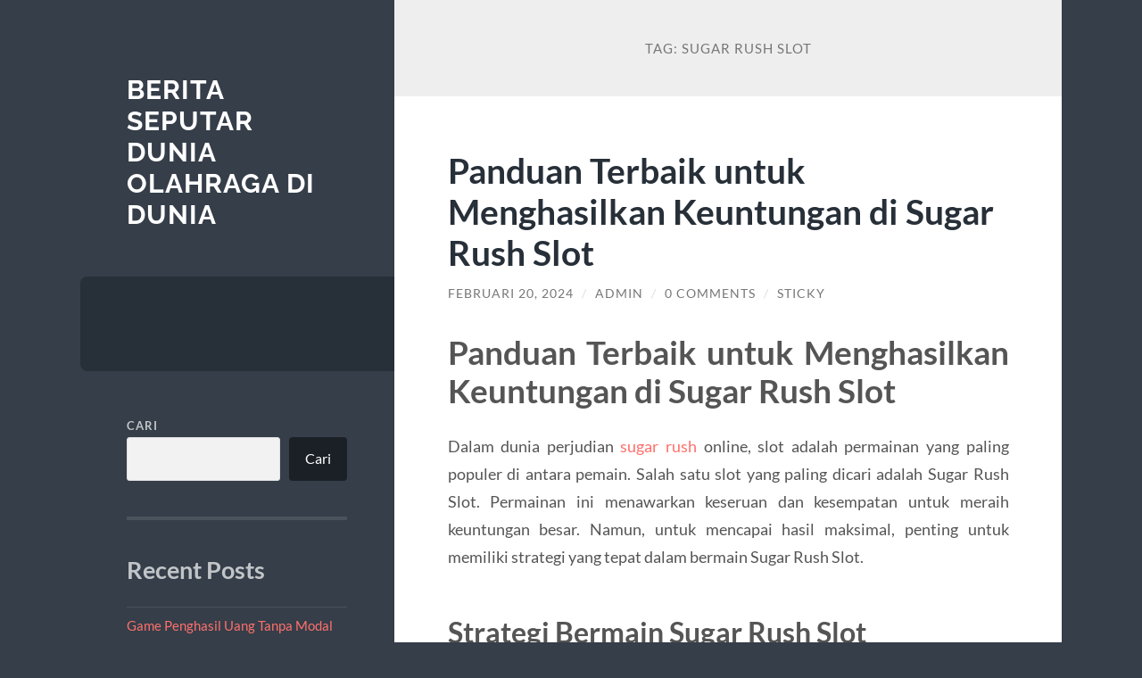

--- FILE ---
content_type: text/html; charset=UTF-8
request_url: https://www.1sportsinfo.com/tag/sugar-rush-slot/
body_size: 12146
content:
<!DOCTYPE html>

<html lang="id">

	<head>

		<meta charset="UTF-8">
		<meta name="viewport" content="width=device-width, initial-scale=1.0" >

		<link rel="profile" href="https://gmpg.org/xfn/11">

		<meta name='robots' content='index, follow, max-image-preview:large, max-snippet:-1, max-video-preview:-1' />

	<!-- This site is optimized with the Yoast SEO plugin v26.7 - https://yoast.com/wordpress/plugins/seo/ -->
	<title>sugar rush slot Archives - Berita Seputar Dunia Olahraga di Dunia</title>
	<link rel="canonical" href="https://www.1sportsinfo.com/tag/sugar-rush-slot/" />
	<meta property="og:locale" content="id_ID" />
	<meta property="og:type" content="article" />
	<meta property="og:title" content="sugar rush slot Archives - Berita Seputar Dunia Olahraga di Dunia" />
	<meta property="og:url" content="https://www.1sportsinfo.com/tag/sugar-rush-slot/" />
	<meta property="og:site_name" content="Berita Seputar Dunia Olahraga di Dunia" />
	<meta name="twitter:card" content="summary_large_image" />
	<script type="application/ld+json" class="yoast-schema-graph">{"@context":"https://schema.org","@graph":[{"@type":"CollectionPage","@id":"https://www.1sportsinfo.com/tag/sugar-rush-slot/","url":"https://www.1sportsinfo.com/tag/sugar-rush-slot/","name":"sugar rush slot Archives - Berita Seputar Dunia Olahraga di Dunia","isPartOf":{"@id":"https://www.1sportsinfo.com/#website"},"breadcrumb":{"@id":"https://www.1sportsinfo.com/tag/sugar-rush-slot/#breadcrumb"},"inLanguage":"id"},{"@type":"BreadcrumbList","@id":"https://www.1sportsinfo.com/tag/sugar-rush-slot/#breadcrumb","itemListElement":[{"@type":"ListItem","position":1,"name":"Home","item":"https://www.1sportsinfo.com/"},{"@type":"ListItem","position":2,"name":"sugar rush slot"}]},{"@type":"WebSite","@id":"https://www.1sportsinfo.com/#website","url":"https://www.1sportsinfo.com/","name":"Berita Seputar Dunia Olahraga di Dunia","description":"","potentialAction":[{"@type":"SearchAction","target":{"@type":"EntryPoint","urlTemplate":"https://www.1sportsinfo.com/?s={search_term_string}"},"query-input":{"@type":"PropertyValueSpecification","valueRequired":true,"valueName":"search_term_string"}}],"inLanguage":"id"}]}</script>
	<!-- / Yoast SEO plugin. -->


<link rel="alternate" type="application/rss+xml" title="Berita Seputar Dunia Olahraga di Dunia &raquo; Feed" href="https://www.1sportsinfo.com/feed/" />
<link rel="alternate" type="application/rss+xml" title="Berita Seputar Dunia Olahraga di Dunia &raquo; Umpan Komentar" href="https://www.1sportsinfo.com/comments/feed/" />
<link rel="alternate" type="application/rss+xml" title="Berita Seputar Dunia Olahraga di Dunia &raquo; sugar rush slot Umpan Tag" href="https://www.1sportsinfo.com/tag/sugar-rush-slot/feed/" />
<style id='wp-img-auto-sizes-contain-inline-css' type='text/css'>
img:is([sizes=auto i],[sizes^="auto," i]){contain-intrinsic-size:3000px 1500px}
/*# sourceURL=wp-img-auto-sizes-contain-inline-css */
</style>
<style id='wp-emoji-styles-inline-css' type='text/css'>

	img.wp-smiley, img.emoji {
		display: inline !important;
		border: none !important;
		box-shadow: none !important;
		height: 1em !important;
		width: 1em !important;
		margin: 0 0.07em !important;
		vertical-align: -0.1em !important;
		background: none !important;
		padding: 0 !important;
	}
/*# sourceURL=wp-emoji-styles-inline-css */
</style>
<style id='wp-block-library-inline-css' type='text/css'>
:root{--wp-block-synced-color:#7a00df;--wp-block-synced-color--rgb:122,0,223;--wp-bound-block-color:var(--wp-block-synced-color);--wp-editor-canvas-background:#ddd;--wp-admin-theme-color:#007cba;--wp-admin-theme-color--rgb:0,124,186;--wp-admin-theme-color-darker-10:#006ba1;--wp-admin-theme-color-darker-10--rgb:0,107,160.5;--wp-admin-theme-color-darker-20:#005a87;--wp-admin-theme-color-darker-20--rgb:0,90,135;--wp-admin-border-width-focus:2px}@media (min-resolution:192dpi){:root{--wp-admin-border-width-focus:1.5px}}.wp-element-button{cursor:pointer}:root .has-very-light-gray-background-color{background-color:#eee}:root .has-very-dark-gray-background-color{background-color:#313131}:root .has-very-light-gray-color{color:#eee}:root .has-very-dark-gray-color{color:#313131}:root .has-vivid-green-cyan-to-vivid-cyan-blue-gradient-background{background:linear-gradient(135deg,#00d084,#0693e3)}:root .has-purple-crush-gradient-background{background:linear-gradient(135deg,#34e2e4,#4721fb 50%,#ab1dfe)}:root .has-hazy-dawn-gradient-background{background:linear-gradient(135deg,#faaca8,#dad0ec)}:root .has-subdued-olive-gradient-background{background:linear-gradient(135deg,#fafae1,#67a671)}:root .has-atomic-cream-gradient-background{background:linear-gradient(135deg,#fdd79a,#004a59)}:root .has-nightshade-gradient-background{background:linear-gradient(135deg,#330968,#31cdcf)}:root .has-midnight-gradient-background{background:linear-gradient(135deg,#020381,#2874fc)}:root{--wp--preset--font-size--normal:16px;--wp--preset--font-size--huge:42px}.has-regular-font-size{font-size:1em}.has-larger-font-size{font-size:2.625em}.has-normal-font-size{font-size:var(--wp--preset--font-size--normal)}.has-huge-font-size{font-size:var(--wp--preset--font-size--huge)}.has-text-align-center{text-align:center}.has-text-align-left{text-align:left}.has-text-align-right{text-align:right}.has-fit-text{white-space:nowrap!important}#end-resizable-editor-section{display:none}.aligncenter{clear:both}.items-justified-left{justify-content:flex-start}.items-justified-center{justify-content:center}.items-justified-right{justify-content:flex-end}.items-justified-space-between{justify-content:space-between}.screen-reader-text{border:0;clip-path:inset(50%);height:1px;margin:-1px;overflow:hidden;padding:0;position:absolute;width:1px;word-wrap:normal!important}.screen-reader-text:focus{background-color:#ddd;clip-path:none;color:#444;display:block;font-size:1em;height:auto;left:5px;line-height:normal;padding:15px 23px 14px;text-decoration:none;top:5px;width:auto;z-index:100000}html :where(.has-border-color){border-style:solid}html :where([style*=border-top-color]){border-top-style:solid}html :where([style*=border-right-color]){border-right-style:solid}html :where([style*=border-bottom-color]){border-bottom-style:solid}html :where([style*=border-left-color]){border-left-style:solid}html :where([style*=border-width]){border-style:solid}html :where([style*=border-top-width]){border-top-style:solid}html :where([style*=border-right-width]){border-right-style:solid}html :where([style*=border-bottom-width]){border-bottom-style:solid}html :where([style*=border-left-width]){border-left-style:solid}html :where(img[class*=wp-image-]){height:auto;max-width:100%}:where(figure){margin:0 0 1em}html :where(.is-position-sticky){--wp-admin--admin-bar--position-offset:var(--wp-admin--admin-bar--height,0px)}@media screen and (max-width:600px){html :where(.is-position-sticky){--wp-admin--admin-bar--position-offset:0px}}

/*# sourceURL=wp-block-library-inline-css */
</style><style id='wp-block-archives-inline-css' type='text/css'>
.wp-block-archives{box-sizing:border-box}.wp-block-archives-dropdown label{display:block}
/*# sourceURL=https://www.1sportsinfo.com/wp-includes/blocks/archives/style.min.css */
</style>
<style id='wp-block-categories-inline-css' type='text/css'>
.wp-block-categories{box-sizing:border-box}.wp-block-categories.alignleft{margin-right:2em}.wp-block-categories.alignright{margin-left:2em}.wp-block-categories.wp-block-categories-dropdown.aligncenter{text-align:center}.wp-block-categories .wp-block-categories__label{display:block;width:100%}
/*# sourceURL=https://www.1sportsinfo.com/wp-includes/blocks/categories/style.min.css */
</style>
<style id='wp-block-heading-inline-css' type='text/css'>
h1:where(.wp-block-heading).has-background,h2:where(.wp-block-heading).has-background,h3:where(.wp-block-heading).has-background,h4:where(.wp-block-heading).has-background,h5:where(.wp-block-heading).has-background,h6:where(.wp-block-heading).has-background{padding:1.25em 2.375em}h1.has-text-align-left[style*=writing-mode]:where([style*=vertical-lr]),h1.has-text-align-right[style*=writing-mode]:where([style*=vertical-rl]),h2.has-text-align-left[style*=writing-mode]:where([style*=vertical-lr]),h2.has-text-align-right[style*=writing-mode]:where([style*=vertical-rl]),h3.has-text-align-left[style*=writing-mode]:where([style*=vertical-lr]),h3.has-text-align-right[style*=writing-mode]:where([style*=vertical-rl]),h4.has-text-align-left[style*=writing-mode]:where([style*=vertical-lr]),h4.has-text-align-right[style*=writing-mode]:where([style*=vertical-rl]),h5.has-text-align-left[style*=writing-mode]:where([style*=vertical-lr]),h5.has-text-align-right[style*=writing-mode]:where([style*=vertical-rl]),h6.has-text-align-left[style*=writing-mode]:where([style*=vertical-lr]),h6.has-text-align-right[style*=writing-mode]:where([style*=vertical-rl]){rotate:180deg}
/*# sourceURL=https://www.1sportsinfo.com/wp-includes/blocks/heading/style.min.css */
</style>
<style id='wp-block-latest-comments-inline-css' type='text/css'>
ol.wp-block-latest-comments{box-sizing:border-box;margin-left:0}:where(.wp-block-latest-comments:not([style*=line-height] .wp-block-latest-comments__comment)){line-height:1.1}:where(.wp-block-latest-comments:not([style*=line-height] .wp-block-latest-comments__comment-excerpt p)){line-height:1.8}.has-dates :where(.wp-block-latest-comments:not([style*=line-height])),.has-excerpts :where(.wp-block-latest-comments:not([style*=line-height])){line-height:1.5}.wp-block-latest-comments .wp-block-latest-comments{padding-left:0}.wp-block-latest-comments__comment{list-style:none;margin-bottom:1em}.has-avatars .wp-block-latest-comments__comment{list-style:none;min-height:2.25em}.has-avatars .wp-block-latest-comments__comment .wp-block-latest-comments__comment-excerpt,.has-avatars .wp-block-latest-comments__comment .wp-block-latest-comments__comment-meta{margin-left:3.25em}.wp-block-latest-comments__comment-excerpt p{font-size:.875em;margin:.36em 0 1.4em}.wp-block-latest-comments__comment-date{display:block;font-size:.75em}.wp-block-latest-comments .avatar,.wp-block-latest-comments__comment-avatar{border-radius:1.5em;display:block;float:left;height:2.5em;margin-right:.75em;width:2.5em}.wp-block-latest-comments[class*=-font-size] a,.wp-block-latest-comments[style*=font-size] a{font-size:inherit}
/*# sourceURL=https://www.1sportsinfo.com/wp-includes/blocks/latest-comments/style.min.css */
</style>
<style id='wp-block-latest-posts-inline-css' type='text/css'>
.wp-block-latest-posts{box-sizing:border-box}.wp-block-latest-posts.alignleft{margin-right:2em}.wp-block-latest-posts.alignright{margin-left:2em}.wp-block-latest-posts.wp-block-latest-posts__list{list-style:none}.wp-block-latest-posts.wp-block-latest-posts__list li{clear:both;overflow-wrap:break-word}.wp-block-latest-posts.is-grid{display:flex;flex-wrap:wrap}.wp-block-latest-posts.is-grid li{margin:0 1.25em 1.25em 0;width:100%}@media (min-width:600px){.wp-block-latest-posts.columns-2 li{width:calc(50% - .625em)}.wp-block-latest-posts.columns-2 li:nth-child(2n){margin-right:0}.wp-block-latest-posts.columns-3 li{width:calc(33.33333% - .83333em)}.wp-block-latest-posts.columns-3 li:nth-child(3n){margin-right:0}.wp-block-latest-posts.columns-4 li{width:calc(25% - .9375em)}.wp-block-latest-posts.columns-4 li:nth-child(4n){margin-right:0}.wp-block-latest-posts.columns-5 li{width:calc(20% - 1em)}.wp-block-latest-posts.columns-5 li:nth-child(5n){margin-right:0}.wp-block-latest-posts.columns-6 li{width:calc(16.66667% - 1.04167em)}.wp-block-latest-posts.columns-6 li:nth-child(6n){margin-right:0}}:root :where(.wp-block-latest-posts.is-grid){padding:0}:root :where(.wp-block-latest-posts.wp-block-latest-posts__list){padding-left:0}.wp-block-latest-posts__post-author,.wp-block-latest-posts__post-date{display:block;font-size:.8125em}.wp-block-latest-posts__post-excerpt,.wp-block-latest-posts__post-full-content{margin-bottom:1em;margin-top:.5em}.wp-block-latest-posts__featured-image a{display:inline-block}.wp-block-latest-posts__featured-image img{height:auto;max-width:100%;width:auto}.wp-block-latest-posts__featured-image.alignleft{float:left;margin-right:1em}.wp-block-latest-posts__featured-image.alignright{float:right;margin-left:1em}.wp-block-latest-posts__featured-image.aligncenter{margin-bottom:1em;text-align:center}
/*# sourceURL=https://www.1sportsinfo.com/wp-includes/blocks/latest-posts/style.min.css */
</style>
<style id='wp-block-search-inline-css' type='text/css'>
.wp-block-search__button{margin-left:10px;word-break:normal}.wp-block-search__button.has-icon{line-height:0}.wp-block-search__button svg{height:1.25em;min-height:24px;min-width:24px;width:1.25em;fill:currentColor;vertical-align:text-bottom}:where(.wp-block-search__button){border:1px solid #ccc;padding:6px 10px}.wp-block-search__inside-wrapper{display:flex;flex:auto;flex-wrap:nowrap;max-width:100%}.wp-block-search__label{width:100%}.wp-block-search.wp-block-search__button-only .wp-block-search__button{box-sizing:border-box;display:flex;flex-shrink:0;justify-content:center;margin-left:0;max-width:100%}.wp-block-search.wp-block-search__button-only .wp-block-search__inside-wrapper{min-width:0!important;transition-property:width}.wp-block-search.wp-block-search__button-only .wp-block-search__input{flex-basis:100%;transition-duration:.3s}.wp-block-search.wp-block-search__button-only.wp-block-search__searchfield-hidden,.wp-block-search.wp-block-search__button-only.wp-block-search__searchfield-hidden .wp-block-search__inside-wrapper{overflow:hidden}.wp-block-search.wp-block-search__button-only.wp-block-search__searchfield-hidden .wp-block-search__input{border-left-width:0!important;border-right-width:0!important;flex-basis:0;flex-grow:0;margin:0;min-width:0!important;padding-left:0!important;padding-right:0!important;width:0!important}:where(.wp-block-search__input){appearance:none;border:1px solid #949494;flex-grow:1;font-family:inherit;font-size:inherit;font-style:inherit;font-weight:inherit;letter-spacing:inherit;line-height:inherit;margin-left:0;margin-right:0;min-width:3rem;padding:8px;text-decoration:unset!important;text-transform:inherit}:where(.wp-block-search__button-inside .wp-block-search__inside-wrapper){background-color:#fff;border:1px solid #949494;box-sizing:border-box;padding:4px}:where(.wp-block-search__button-inside .wp-block-search__inside-wrapper) .wp-block-search__input{border:none;border-radius:0;padding:0 4px}:where(.wp-block-search__button-inside .wp-block-search__inside-wrapper) .wp-block-search__input:focus{outline:none}:where(.wp-block-search__button-inside .wp-block-search__inside-wrapper) :where(.wp-block-search__button){padding:4px 8px}.wp-block-search.aligncenter .wp-block-search__inside-wrapper{margin:auto}.wp-block[data-align=right] .wp-block-search.wp-block-search__button-only .wp-block-search__inside-wrapper{float:right}
/*# sourceURL=https://www.1sportsinfo.com/wp-includes/blocks/search/style.min.css */
</style>
<style id='wp-block-group-inline-css' type='text/css'>
.wp-block-group{box-sizing:border-box}:where(.wp-block-group.wp-block-group-is-layout-constrained){position:relative}
/*# sourceURL=https://www.1sportsinfo.com/wp-includes/blocks/group/style.min.css */
</style>
<style id='global-styles-inline-css' type='text/css'>
:root{--wp--preset--aspect-ratio--square: 1;--wp--preset--aspect-ratio--4-3: 4/3;--wp--preset--aspect-ratio--3-4: 3/4;--wp--preset--aspect-ratio--3-2: 3/2;--wp--preset--aspect-ratio--2-3: 2/3;--wp--preset--aspect-ratio--16-9: 16/9;--wp--preset--aspect-ratio--9-16: 9/16;--wp--preset--color--black: #272F38;--wp--preset--color--cyan-bluish-gray: #abb8c3;--wp--preset--color--white: #fff;--wp--preset--color--pale-pink: #f78da7;--wp--preset--color--vivid-red: #cf2e2e;--wp--preset--color--luminous-vivid-orange: #ff6900;--wp--preset--color--luminous-vivid-amber: #fcb900;--wp--preset--color--light-green-cyan: #7bdcb5;--wp--preset--color--vivid-green-cyan: #00d084;--wp--preset--color--pale-cyan-blue: #8ed1fc;--wp--preset--color--vivid-cyan-blue: #0693e3;--wp--preset--color--vivid-purple: #9b51e0;--wp--preset--color--accent: #FF706C;--wp--preset--color--dark-gray: #444;--wp--preset--color--medium-gray: #666;--wp--preset--color--light-gray: #888;--wp--preset--gradient--vivid-cyan-blue-to-vivid-purple: linear-gradient(135deg,rgb(6,147,227) 0%,rgb(155,81,224) 100%);--wp--preset--gradient--light-green-cyan-to-vivid-green-cyan: linear-gradient(135deg,rgb(122,220,180) 0%,rgb(0,208,130) 100%);--wp--preset--gradient--luminous-vivid-amber-to-luminous-vivid-orange: linear-gradient(135deg,rgb(252,185,0) 0%,rgb(255,105,0) 100%);--wp--preset--gradient--luminous-vivid-orange-to-vivid-red: linear-gradient(135deg,rgb(255,105,0) 0%,rgb(207,46,46) 100%);--wp--preset--gradient--very-light-gray-to-cyan-bluish-gray: linear-gradient(135deg,rgb(238,238,238) 0%,rgb(169,184,195) 100%);--wp--preset--gradient--cool-to-warm-spectrum: linear-gradient(135deg,rgb(74,234,220) 0%,rgb(151,120,209) 20%,rgb(207,42,186) 40%,rgb(238,44,130) 60%,rgb(251,105,98) 80%,rgb(254,248,76) 100%);--wp--preset--gradient--blush-light-purple: linear-gradient(135deg,rgb(255,206,236) 0%,rgb(152,150,240) 100%);--wp--preset--gradient--blush-bordeaux: linear-gradient(135deg,rgb(254,205,165) 0%,rgb(254,45,45) 50%,rgb(107,0,62) 100%);--wp--preset--gradient--luminous-dusk: linear-gradient(135deg,rgb(255,203,112) 0%,rgb(199,81,192) 50%,rgb(65,88,208) 100%);--wp--preset--gradient--pale-ocean: linear-gradient(135deg,rgb(255,245,203) 0%,rgb(182,227,212) 50%,rgb(51,167,181) 100%);--wp--preset--gradient--electric-grass: linear-gradient(135deg,rgb(202,248,128) 0%,rgb(113,206,126) 100%);--wp--preset--gradient--midnight: linear-gradient(135deg,rgb(2,3,129) 0%,rgb(40,116,252) 100%);--wp--preset--font-size--small: 16px;--wp--preset--font-size--medium: 20px;--wp--preset--font-size--large: 24px;--wp--preset--font-size--x-large: 42px;--wp--preset--font-size--regular: 18px;--wp--preset--font-size--larger: 32px;--wp--preset--spacing--20: 0.44rem;--wp--preset--spacing--30: 0.67rem;--wp--preset--spacing--40: 1rem;--wp--preset--spacing--50: 1.5rem;--wp--preset--spacing--60: 2.25rem;--wp--preset--spacing--70: 3.38rem;--wp--preset--spacing--80: 5.06rem;--wp--preset--shadow--natural: 6px 6px 9px rgba(0, 0, 0, 0.2);--wp--preset--shadow--deep: 12px 12px 50px rgba(0, 0, 0, 0.4);--wp--preset--shadow--sharp: 6px 6px 0px rgba(0, 0, 0, 0.2);--wp--preset--shadow--outlined: 6px 6px 0px -3px rgb(255, 255, 255), 6px 6px rgb(0, 0, 0);--wp--preset--shadow--crisp: 6px 6px 0px rgb(0, 0, 0);}:where(.is-layout-flex){gap: 0.5em;}:where(.is-layout-grid){gap: 0.5em;}body .is-layout-flex{display: flex;}.is-layout-flex{flex-wrap: wrap;align-items: center;}.is-layout-flex > :is(*, div){margin: 0;}body .is-layout-grid{display: grid;}.is-layout-grid > :is(*, div){margin: 0;}:where(.wp-block-columns.is-layout-flex){gap: 2em;}:where(.wp-block-columns.is-layout-grid){gap: 2em;}:where(.wp-block-post-template.is-layout-flex){gap: 1.25em;}:where(.wp-block-post-template.is-layout-grid){gap: 1.25em;}.has-black-color{color: var(--wp--preset--color--black) !important;}.has-cyan-bluish-gray-color{color: var(--wp--preset--color--cyan-bluish-gray) !important;}.has-white-color{color: var(--wp--preset--color--white) !important;}.has-pale-pink-color{color: var(--wp--preset--color--pale-pink) !important;}.has-vivid-red-color{color: var(--wp--preset--color--vivid-red) !important;}.has-luminous-vivid-orange-color{color: var(--wp--preset--color--luminous-vivid-orange) !important;}.has-luminous-vivid-amber-color{color: var(--wp--preset--color--luminous-vivid-amber) !important;}.has-light-green-cyan-color{color: var(--wp--preset--color--light-green-cyan) !important;}.has-vivid-green-cyan-color{color: var(--wp--preset--color--vivid-green-cyan) !important;}.has-pale-cyan-blue-color{color: var(--wp--preset--color--pale-cyan-blue) !important;}.has-vivid-cyan-blue-color{color: var(--wp--preset--color--vivid-cyan-blue) !important;}.has-vivid-purple-color{color: var(--wp--preset--color--vivid-purple) !important;}.has-black-background-color{background-color: var(--wp--preset--color--black) !important;}.has-cyan-bluish-gray-background-color{background-color: var(--wp--preset--color--cyan-bluish-gray) !important;}.has-white-background-color{background-color: var(--wp--preset--color--white) !important;}.has-pale-pink-background-color{background-color: var(--wp--preset--color--pale-pink) !important;}.has-vivid-red-background-color{background-color: var(--wp--preset--color--vivid-red) !important;}.has-luminous-vivid-orange-background-color{background-color: var(--wp--preset--color--luminous-vivid-orange) !important;}.has-luminous-vivid-amber-background-color{background-color: var(--wp--preset--color--luminous-vivid-amber) !important;}.has-light-green-cyan-background-color{background-color: var(--wp--preset--color--light-green-cyan) !important;}.has-vivid-green-cyan-background-color{background-color: var(--wp--preset--color--vivid-green-cyan) !important;}.has-pale-cyan-blue-background-color{background-color: var(--wp--preset--color--pale-cyan-blue) !important;}.has-vivid-cyan-blue-background-color{background-color: var(--wp--preset--color--vivid-cyan-blue) !important;}.has-vivid-purple-background-color{background-color: var(--wp--preset--color--vivid-purple) !important;}.has-black-border-color{border-color: var(--wp--preset--color--black) !important;}.has-cyan-bluish-gray-border-color{border-color: var(--wp--preset--color--cyan-bluish-gray) !important;}.has-white-border-color{border-color: var(--wp--preset--color--white) !important;}.has-pale-pink-border-color{border-color: var(--wp--preset--color--pale-pink) !important;}.has-vivid-red-border-color{border-color: var(--wp--preset--color--vivid-red) !important;}.has-luminous-vivid-orange-border-color{border-color: var(--wp--preset--color--luminous-vivid-orange) !important;}.has-luminous-vivid-amber-border-color{border-color: var(--wp--preset--color--luminous-vivid-amber) !important;}.has-light-green-cyan-border-color{border-color: var(--wp--preset--color--light-green-cyan) !important;}.has-vivid-green-cyan-border-color{border-color: var(--wp--preset--color--vivid-green-cyan) !important;}.has-pale-cyan-blue-border-color{border-color: var(--wp--preset--color--pale-cyan-blue) !important;}.has-vivid-cyan-blue-border-color{border-color: var(--wp--preset--color--vivid-cyan-blue) !important;}.has-vivid-purple-border-color{border-color: var(--wp--preset--color--vivid-purple) !important;}.has-vivid-cyan-blue-to-vivid-purple-gradient-background{background: var(--wp--preset--gradient--vivid-cyan-blue-to-vivid-purple) !important;}.has-light-green-cyan-to-vivid-green-cyan-gradient-background{background: var(--wp--preset--gradient--light-green-cyan-to-vivid-green-cyan) !important;}.has-luminous-vivid-amber-to-luminous-vivid-orange-gradient-background{background: var(--wp--preset--gradient--luminous-vivid-amber-to-luminous-vivid-orange) !important;}.has-luminous-vivid-orange-to-vivid-red-gradient-background{background: var(--wp--preset--gradient--luminous-vivid-orange-to-vivid-red) !important;}.has-very-light-gray-to-cyan-bluish-gray-gradient-background{background: var(--wp--preset--gradient--very-light-gray-to-cyan-bluish-gray) !important;}.has-cool-to-warm-spectrum-gradient-background{background: var(--wp--preset--gradient--cool-to-warm-spectrum) !important;}.has-blush-light-purple-gradient-background{background: var(--wp--preset--gradient--blush-light-purple) !important;}.has-blush-bordeaux-gradient-background{background: var(--wp--preset--gradient--blush-bordeaux) !important;}.has-luminous-dusk-gradient-background{background: var(--wp--preset--gradient--luminous-dusk) !important;}.has-pale-ocean-gradient-background{background: var(--wp--preset--gradient--pale-ocean) !important;}.has-electric-grass-gradient-background{background: var(--wp--preset--gradient--electric-grass) !important;}.has-midnight-gradient-background{background: var(--wp--preset--gradient--midnight) !important;}.has-small-font-size{font-size: var(--wp--preset--font-size--small) !important;}.has-medium-font-size{font-size: var(--wp--preset--font-size--medium) !important;}.has-large-font-size{font-size: var(--wp--preset--font-size--large) !important;}.has-x-large-font-size{font-size: var(--wp--preset--font-size--x-large) !important;}
/*# sourceURL=global-styles-inline-css */
</style>

<style id='classic-theme-styles-inline-css' type='text/css'>
/*! This file is auto-generated */
.wp-block-button__link{color:#fff;background-color:#32373c;border-radius:9999px;box-shadow:none;text-decoration:none;padding:calc(.667em + 2px) calc(1.333em + 2px);font-size:1.125em}.wp-block-file__button{background:#32373c;color:#fff;text-decoration:none}
/*# sourceURL=/wp-includes/css/classic-themes.min.css */
</style>
<link rel='stylesheet' id='wilson_fonts-css' href='https://www.1sportsinfo.com/wp-content/themes/wilson/assets/css/fonts.css?ver=6.9' type='text/css' media='all' />
<link rel='stylesheet' id='wilson_style-css' href='https://www.1sportsinfo.com/wp-content/themes/wilson/style.css?ver=2.1.3' type='text/css' media='all' />
<script type="text/javascript" src="https://www.1sportsinfo.com/wp-includes/js/jquery/jquery.min.js?ver=3.7.1" id="jquery-core-js"></script>
<script type="text/javascript" src="https://www.1sportsinfo.com/wp-includes/js/jquery/jquery-migrate.min.js?ver=3.4.1" id="jquery-migrate-js"></script>
<script type="text/javascript" src="https://www.1sportsinfo.com/wp-content/themes/wilson/assets/js/global.js?ver=2.1.3" id="wilson_global-js"></script>
<link rel="https://api.w.org/" href="https://www.1sportsinfo.com/wp-json/" /><link rel="alternate" title="JSON" type="application/json" href="https://www.1sportsinfo.com/wp-json/wp/v2/tags/408" /><link rel="EditURI" type="application/rsd+xml" title="RSD" href="https://www.1sportsinfo.com/xmlrpc.php?rsd" />
<meta name="generator" content="WordPress 6.9" />
<!-- There is no amphtml version available for this URL. --><link rel="icon" href="https://www.1sportsinfo.com/wp-content/uploads/2022/07/cropped-sports-32x32.jpg" sizes="32x32" />
<link rel="icon" href="https://www.1sportsinfo.com/wp-content/uploads/2022/07/cropped-sports-192x192.jpg" sizes="192x192" />
<link rel="apple-touch-icon" href="https://www.1sportsinfo.com/wp-content/uploads/2022/07/cropped-sports-180x180.jpg" />
<meta name="msapplication-TileImage" content="https://www.1sportsinfo.com/wp-content/uploads/2022/07/cropped-sports-270x270.jpg" />

	</head>
	
	<body class="archive tag tag-sugar-rush-slot tag-408 wp-theme-wilson">

		
		<a class="skip-link button" href="#site-content">Skip to the content</a>
	
		<div class="wrapper">
	
			<header class="sidebar" id="site-header">
							
				<div class="blog-header">

									
						<div class="blog-info">
						
															<div class="blog-title">
									<a href="https://www.1sportsinfo.com" rel="home">Berita Seputar Dunia Olahraga di Dunia</a>
								</div>
														
													
						</div><!-- .blog-info -->
						
					
				</div><!-- .blog-header -->
				
				<div class="nav-toggle toggle">
				
					<p>
						<span class="show">Show menu</span>
						<span class="hide">Hide menu</span>
					</p>
				
					<div class="bars">
							
						<div class="bar"></div>
						<div class="bar"></div>
						<div class="bar"></div>
						
						<div class="clear"></div>
						
					</div><!-- .bars -->
				
				</div><!-- .nav-toggle -->
				
				<div class="blog-menu">
			
					<ul class="navigation">
					
																		
					</ul><!-- .navigation -->
				</div><!-- .blog-menu -->
				
				<div class="mobile-menu">
						 
					<ul class="navigation">
					
												
					</ul>
					 
				</div><!-- .mobile-menu -->
				
				
					<div class="widgets" role="complementary">
					
						<div id="block-2" class="widget widget_block widget_search"><div class="widget-content"><form role="search" method="get" action="https://www.1sportsinfo.com/" class="wp-block-search__button-outside wp-block-search__text-button wp-block-search"    ><label class="wp-block-search__label" for="wp-block-search__input-1" >Cari</label><div class="wp-block-search__inside-wrapper" ><input class="wp-block-search__input" id="wp-block-search__input-1" placeholder="" value="" type="search" name="s" required /><button aria-label="Cari" class="wp-block-search__button wp-element-button" type="submit" >Cari</button></div></form></div></div><div id="block-3" class="widget widget_block"><div class="widget-content">
<div class="wp-block-group"><div class="wp-block-group__inner-container is-layout-flow wp-block-group-is-layout-flow">
<h2 class="wp-block-heading">Recent Posts</h2>


<ul class="wp-block-latest-posts__list wp-block-latest-posts"><li><a class="wp-block-latest-posts__post-title" href="https://www.1sportsinfo.com/game-penghasil-uang-tanpa-modal/">Game Penghasil Uang Tanpa Modal</a></li>
<li><a class="wp-block-latest-posts__post-title" href="https://www.1sportsinfo.com/airbet88-platform-hiburan-digital-yang-semakin-stabil-dan-berorientasi-pada-pengguna/">Airbet88: Platform Hiburan Digital yang Semakin Stabil dan Berorientasi pada Pengguna</a></li>
<li><a class="wp-block-latest-posts__post-title" href="https://www.1sportsinfo.com/hotel-plazuela-san-ignacio-kenyamanan-modern-dengan-pelayanan-ramah-dan-suasana-tenang/">Hotel Plazuela San Ignacio: Kenyamanan Modern dengan Pelayanan Ramah dan Suasana Tenang</a></li>
<li><a class="wp-block-latest-posts__post-title" href="https://www.1sportsinfo.com/cw-medical-supply-perlengkapan-medis-yang-membantu-pasien-menjalani-pemulihan-fisik-secara-aman-di-rumah/">CW Medical Supply: Perlengkapan Medis yang Membantu Pasien Menjalani Pemulihan Fisik Secara Aman di Rumah</a></li>
<li><a class="wp-block-latest-posts__post-title" href="https://www.1sportsinfo.com/memperkuat-strategi-bermain-melalui-pemahaman-slot-gacor-yang-lebih-terstruktur/">Memperkuat Strategi Bermain Melalui Pemahaman Slot Gacor yang Lebih Terstruktur</a></li>
</ul></div></div>
</div></div><div id="block-4" class="widget widget_block"><div class="widget-content">
<div class="wp-block-group"><div class="wp-block-group__inner-container is-layout-flow wp-block-group-is-layout-flow">
<h2 class="wp-block-heading">Recent Comments</h2>


<ol class="wp-block-latest-comments"><li class="wp-block-latest-comments__comment"><article><footer class="wp-block-latest-comments__comment-meta"><a class="wp-block-latest-comments__comment-author" href="https://wordpress.org/">A WordPress Commenter</a> mengenai <a class="wp-block-latest-comments__comment-link" href="https://www.1sportsinfo.com/rangkaian-pertandingan-final-malaysia-open-2022/#comment-1">Rangkaian Pertandingan Final Malaysia Open 2022</a></footer></article></li></ol></div></div>
</div></div><div id="block-5" class="widget widget_block"><div class="widget-content">
<div class="wp-block-group"><div class="wp-block-group__inner-container is-layout-flow wp-block-group-is-layout-flow">
<h2 class="wp-block-heading">Archives</h2>


<ul class="wp-block-archives-list wp-block-archives">	<li><a href='https://www.1sportsinfo.com/2026/01/'>Januari 2026</a></li>
	<li><a href='https://www.1sportsinfo.com/2025/12/'>Desember 2025</a></li>
	<li><a href='https://www.1sportsinfo.com/2025/11/'>November 2025</a></li>
	<li><a href='https://www.1sportsinfo.com/2025/10/'>Oktober 2025</a></li>
	<li><a href='https://www.1sportsinfo.com/2025/04/'>April 2025</a></li>
	<li><a href='https://www.1sportsinfo.com/2025/03/'>Maret 2025</a></li>
	<li><a href='https://www.1sportsinfo.com/2025/02/'>Februari 2025</a></li>
	<li><a href='https://www.1sportsinfo.com/2024/10/'>Oktober 2024</a></li>
	<li><a href='https://www.1sportsinfo.com/2024/09/'>September 2024</a></li>
	<li><a href='https://www.1sportsinfo.com/2024/08/'>Agustus 2024</a></li>
	<li><a href='https://www.1sportsinfo.com/2024/07/'>Juli 2024</a></li>
	<li><a href='https://www.1sportsinfo.com/2024/06/'>Juni 2024</a></li>
	<li><a href='https://www.1sportsinfo.com/2024/05/'>Mei 2024</a></li>
	<li><a href='https://www.1sportsinfo.com/2024/04/'>April 2024</a></li>
	<li><a href='https://www.1sportsinfo.com/2024/03/'>Maret 2024</a></li>
	<li><a href='https://www.1sportsinfo.com/2024/02/'>Februari 2024</a></li>
	<li><a href='https://www.1sportsinfo.com/2024/01/'>Januari 2024</a></li>
	<li><a href='https://www.1sportsinfo.com/2023/12/'>Desember 2023</a></li>
	<li><a href='https://www.1sportsinfo.com/2023/11/'>November 2023</a></li>
	<li><a href='https://www.1sportsinfo.com/2023/10/'>Oktober 2023</a></li>
	<li><a href='https://www.1sportsinfo.com/2023/09/'>September 2023</a></li>
	<li><a href='https://www.1sportsinfo.com/2023/08/'>Agustus 2023</a></li>
	<li><a href='https://www.1sportsinfo.com/2023/07/'>Juli 2023</a></li>
	<li><a href='https://www.1sportsinfo.com/2023/06/'>Juni 2023</a></li>
	<li><a href='https://www.1sportsinfo.com/2023/05/'>Mei 2023</a></li>
	<li><a href='https://www.1sportsinfo.com/2023/04/'>April 2023</a></li>
	<li><a href='https://www.1sportsinfo.com/2023/03/'>Maret 2023</a></li>
	<li><a href='https://www.1sportsinfo.com/2023/02/'>Februari 2023</a></li>
	<li><a href='https://www.1sportsinfo.com/2023/01/'>Januari 2023</a></li>
	<li><a href='https://www.1sportsinfo.com/2022/12/'>Desember 2022</a></li>
	<li><a href='https://www.1sportsinfo.com/2022/11/'>November 2022</a></li>
	<li><a href='https://www.1sportsinfo.com/2022/10/'>Oktober 2022</a></li>
	<li><a href='https://www.1sportsinfo.com/2022/07/'>Juli 2022</a></li>
	<li><a href='https://www.1sportsinfo.com/2021/11/'>November 2021</a></li>
</ul></div></div>
</div></div><div id="block-6" class="widget widget_block"><div class="widget-content">
<div class="wp-block-group"><div class="wp-block-group__inner-container is-layout-flow wp-block-group-is-layout-flow">
<h2 class="wp-block-heading">Categories</h2>


<ul class="wp-block-categories-list wp-block-categories">	<li class="cat-item cat-item-767"><a href="https://www.1sportsinfo.com/category/airbet88/">airbet88</a>
</li>
	<li class="cat-item cat-item-737"><a href="https://www.1sportsinfo.com/category/city-center-at-oyster-point/">City Center at Oyster Point</a>
</li>
	<li class="cat-item cat-item-610"><a href="https://www.1sportsinfo.com/category/gates-of-olympus/">Gates Of Olympus</a>
</li>
	<li class="cat-item cat-item-743"><a href="https://www.1sportsinfo.com/category/hospital/">hospital</a>
</li>
	<li class="cat-item cat-item-750"><a href="https://www.1sportsinfo.com/category/hotel/">hotel</a>
</li>
	<li class="cat-item cat-item-666"><a href="https://www.1sportsinfo.com/category/mahjong-ways/">mahjong ways</a>
</li>
	<li class="cat-item cat-item-243"><a href="https://www.1sportsinfo.com/category/sbobet/">sbobet</a>
</li>
	<li class="cat-item cat-item-272"><a href="https://www.1sportsinfo.com/category/slot/">slot</a>
</li>
	<li class="cat-item cat-item-639"><a href="https://www.1sportsinfo.com/category/slot-bet-100/">slot bet 100</a>
</li>
	<li class="cat-item cat-item-638"><a href="https://www.1sportsinfo.com/category/slot-gacor/">slot gacor</a>
</li>
	<li class="cat-item cat-item-688"><a href="https://www.1sportsinfo.com/category/slot777/">slot777</a>
</li>
	<li class="cat-item cat-item-648"><a href="https://www.1sportsinfo.com/category/starlight-princess/">starlight princess</a>
</li>
	<li class="cat-item cat-item-1"><a href="https://www.1sportsinfo.com/category/uncategorized/">Uncategorized</a>
</li>
</ul></div></div>
</div></div><div id="block-7" class="widget widget_block"><div class="widget-content"><p><br /><a href="https://secure.livechatinc.com/customer/action/open_chat?license_id=10715182">LIVE CHAT AIRBET88</a></p></div></div>						
					</div><!-- .widgets -->
					
													
			</header><!-- .sidebar -->

			<main class="content" id="site-content">	
		<header class="archive-header">
		
							<h1 class="archive-title">Tag: <span>sugar rush slot</span></h1>
			
						
		</header><!-- .archive-header -->
					
	
	<div class="posts">
			
				
			<article id="post-1139" class="post-1139 post type-post status-publish format-standard hentry category-uncategorized tag-slot-demo-sugar-rush tag-slot-sugar-rush tag-sugar-rush tag-sugar-rush-demo tag-sugar-rush-slot">
		
				
<div class="post-inner">

	
		<header class="post-header">
			
			<h2 class="post-title">
				<a href="https://www.1sportsinfo.com/panduan-terbaik-untuk-menghasilkan-keuntungan-di-sugar-rush-slot/" rel="bookmark">Panduan Terbaik untuk Menghasilkan Keuntungan di Sugar Rush Slot</a>
			</h2>
			
					
		<div class="post-meta">
		
			<span class="post-date"><a href="https://www.1sportsinfo.com/panduan-terbaik-untuk-menghasilkan-keuntungan-di-sugar-rush-slot/">Februari 20, 2024</a></span>
			
			<span class="date-sep"> / </span>
				
			<span class="post-author"><a href="https://www.1sportsinfo.com/author/1sport777/" title="Pos-pos oleh admin" rel="author">admin</a></span>
			
						
				<span class="date-sep"> / </span>
				
				<a href="https://www.1sportsinfo.com/panduan-terbaik-untuk-menghasilkan-keuntungan-di-sugar-rush-slot/?noamp=mobile#respond"><span class="comment">0 Comments</span></a>			
						
			 
			
				<span class="date-sep"> / </span>
			
				Sticky			
						
												
		</div><!-- .post-meta -->

					
		</header><!-- .post-header -->

	
		
		<div class="post-content">
		
			<h1 style="text-align: justify;">Panduan Terbaik untuk Menghasilkan Keuntungan di Sugar Rush Slot</h1>
<p style="text-align: justify;">Dalam dunia perjudian <a href="https://www.mexicanrestaurantofallon.com/">sugar rush</a> online, slot adalah permainan yang paling populer di antara pemain. Salah satu slot yang paling dicari adalah Sugar Rush Slot. Permainan ini menawarkan keseruan dan kesempatan untuk meraih keuntungan besar. Namun, untuk mencapai hasil maksimal, penting untuk memiliki strategi yang tepat dalam bermain Sugar Rush Slot.</p>
<h2 style="text-align: justify;">Strategi Bermain Sugar Rush Slot</h2>
<p style="text-align: justify;"><strong>1. Pilih Mesin Sugar Rush Slot yang Tepat</strong><br />
Sebelum memulai permainan, penting untuk memilih mesin Sugar Rush Slot yang tepat. Pastikan untuk memilih mesin yang memiliki pembayaran tinggi dan volatilitas yang sesuai dengan gaya bermain Anda.</p>
<p style="text-align: justify;"><strong>2. Manfaatkan Slot Demo Sugar Rush</strong><br />
Sebelum bermain dengan uang sungguhan, disarankan untuk mencoba slot demo Sugar Rush terlebih dahulu. Hal ini dapat membantu Anda memahami aturan permainan dan mencari tahu strategi yang paling efektif untuk meraih kemenangan.</p>
<p style="text-align: justify;"><strong>3. Tetapkan Batas Taruhan</strong><br />
Penting untuk menetapkan batas taruhan sebelum mulai bermain. Jangan tergoda untuk terus menggandakan taruhan Anda jika sedang mengalami keberuntungan atau kekalahan. Tetap tenang dan disiplin dalam mengatur keuangan Anda.</p>
<p style="text-align: justify;"><strong>4. Gunakan Fitur Autoplay dengan Bijak</strong><br />
Fitur autoplay dapat membantu Anda memutar gulungan secara otomatis tanpa harus menekan tombol spin secara manual. Namun, pastikan untuk mengatur batasan jumlah putaran agar tidak menguras saldo Anda secara cepat.</p>
<p style="text-align: justify;"><strong>5. Manfaatkan Bonus dan Promosi</strong><br />
Beberapa kasino online menawarkan bonus dan promosi yang menarik untuk pemain slot. Manfaatkan kesempatan ini untuk meningkatkan peluang Anda meraih keuntungan maksimal dalam bermain Sugar Rush Slot.</p>
<p style="text-align: justify;"><strong>6. Tetap Fokus dan Sabar</strong><br />
Ketika bermain Sugar Rush Slot, pastikan untuk tetap fokus dan sabar. Jangan terburu-buru dalam mengambil keputusan dan jangan terpengaruh oleh emosi. Tetaplah tenang dan rasional dalam bermain.</p>
<h2 style="text-align: justify;">Kesimpulan</h2>
<p style="text-align: justify;">Bermain <a href="https://www.osakahibachisushibar.com/">Mahjong wins</a> Slot bisa menjadi pengalaman yang mendebarkan dan menguntungkan jika Anda memiliki strategi yang tepat. Dengan mengikuti tips di atas dan tetap disiplin, Anda dapat meningkatkan peluang Anda meraih keuntungan maksimal dalam bermain slot ini. Selamat bermain dan semoga sukses!</p>

		</div><!-- .post-content -->

	
</div><!-- .post-inner -->									
			</article><!-- .post -->
											
				
			<article id="post-1087" class="post-1087 post type-post status-publish format-standard hentry category-uncategorized tag-slot-demo-sugar-rush tag-slot-sugar-rush tag-sugar-rush tag-sugar-rush-demo tag-sugar-rush-slot">
		
				
<div class="post-inner">

	
		<header class="post-header">
			
			<h2 class="post-title">
				<a href="https://www.1sportsinfo.com/mengupas-tuntas-kehebatan-slot-sugar-rush-untuk-pemain-slot-online/" rel="bookmark">Mengupas Tuntas Kehebatan Slot Sugar Rush untuk Pemain Slot Online</a>
			</h2>
			
					
		<div class="post-meta">
		
			<span class="post-date"><a href="https://www.1sportsinfo.com/mengupas-tuntas-kehebatan-slot-sugar-rush-untuk-pemain-slot-online/">Februari 8, 2024</a></span>
			
			<span class="date-sep"> / </span>
				
			<span class="post-author"><a href="https://www.1sportsinfo.com/author/1sport777/" title="Pos-pos oleh admin" rel="author">admin</a></span>
			
						
				<span class="date-sep"> / </span>
				
				<a href="https://www.1sportsinfo.com/mengupas-tuntas-kehebatan-slot-sugar-rush-untuk-pemain-slot-online/?noamp=mobile#respond"><span class="comment">0 Comments</span></a>			
						
			 
			
				<span class="date-sep"> / </span>
			
				Sticky			
						
												
		</div><!-- .post-meta -->

					
		</header><!-- .post-header -->

	
		
		<div class="post-content">
		
			<h1 style="text-align: justify;">Mengupas Tuntas Kehebatan Slot Sugar Rush untuk Pemain Slot Online</h1>
<p style="text-align: justify;">Slot Sugar Rush <a href="https://cadettavern.com/">https://cadettavern.com/</a> adalah salah satu situs yang sangat direkomendasikan bagi para pemain slot online. Dalam artikel ini, kami akan membahas tentang Slot Sugar Rush serta mengapa situs ini merupakan pilihan yang tepat bagi para pemain judi online. Kami juga akan membahas tentang fitur-fitur yang ditawarkan oleh Slot Sugar Rush dan mengapa begitu banyak pemain memilih untuk bermain di situs ini.</p>
<p style="text-align: justify;">Pertama-tama, mari kita bahas tentang Sugar Rush. Ini adalah permainan slot yang didesain dengan tema permen dan manis-manis. Dalam permainan ini, pemain akan dibawa ke dunia tempat permen dan gula-gula menjadi pemandangan yang indah. Dengan grafik yang sangat menarik, pemain akan merasa seperti sedang berada di dalam toko permen yang sebenarnya. Fitur-fitur seperti gambar permen, gula-gula, sereal, dan rasa manis lainnya membuat permainan ini begitu menarik bagi para pemain.</p>
<p style="text-align: justify;">Slot Sugar Rush menawarkan berbagai macam fitur yang membuat permainan semakin menarik. Salah satunya adalah fitur bonus. Pemain bisa mendapatkan hadiah tambahan jika berhasil mencocokkan simbol-simbol yang tepat. Fitur bonus ini bisa menggandakan kemenangan pemain dan memberikan pengalaman bermain yang lebih mengasyikkan. Selain itu, ada juga fitur putaran gratis yang bisa dimenangkan jika pemain berhasil mendapatkan simbol putaran gratis. Fitur ini memberikan kesempatan kepada pemain untuk bermain secara gratis dan meningkatkan peluang mereka untuk menang.</p>
<p style="text-align: justify;">Ada juga versi demo dari Sugar Rush yang sangat bermanfaat bagi pemain baru. Dalam versi ini, pemain dapat mencoba bermain tanpa harus mempertaruhkan uang sungguhan. Ini adalah kesempatan yang sempurna bagi pemain baru untuk mengenal permainan dan memahami aturan serta strategi yang diperlukan untuk mendapatkan kemenangan. Dengan memainkan versi demo, pemain dapat mengembangkan keterampilan mereka dan meningkatkan peluang mereka untuk menang saat bermain dengan uang sungguhan.</p>
<p style="text-align: justify;">Slot Sugar Rush juga menawarkan berbagai macam pilihan permainan. Pemain dapat memilih dari berbagai tema dan tipe permainan yang tersedia. Ini memberikan variasi yang lebih besar bagi pemain dan membuat pengalaman bermain menjadi lebih menarik. Dari permainan klasik hingga permainan yang lebih modern, ada sesuatu untuk setiap pemain di Slot Sugar Rush.</p>
<p style="text-align: justify;">Selain fitur-fitur menarik yang ditawarkan oleh Slot Sugar Rush, situs ini juga dikenal karena keamanannya. Dalam industri perjudian online, keamanan adalah hal yang sangat penting. Slot Sugar Rush memastikan bahwa semua informasi pribadi pemain terjaga dengan baik. Mereka menggunakan langkah-langkah keamanan terkini untuk melindungi data pribadi dan transaksi pemain. Dengan demikian, pemain dapat merasa aman dan nyaman saat bermain di Slot Sugar Rush.</p>
<h2 style="text-align: justify;">Kesimpulan</h2>
<p style="text-align: justify;">Dalam artikel ini, kami telah membahas tentang Slot <a href="https://www.brixapartmentsgreeley.com/">https://www.brixapartmentsgreeley.com/</a> Sugar Rush dan mengapa situs ini merupakan pilihan yang tepat bagi para pemain slot online. Dengan fitur-fitur menarik dan keamanan yang terjamin, pemain dapat menikmati pengalaman bermain yang mengasyikkan dan menguntungkan. Jadi, jika Anda mencari situs judi slot online yang professional dan terpercaya, Slot Sugar Rush adalah pilihan yang sempurna untuk Anda. Jangan ragu untuk mencoba peruntungan Anda dan menikmati keseruan permainan di Slot Sugar Rush.</p>

		</div><!-- .post-content -->

	
</div><!-- .post-inner -->									
			</article><!-- .post -->
											
			
	</div><!-- .posts -->

			<footer class="footer section large-padding bg-dark clear" id="site-footer">

			
			<div class="credits">
				
				<p class="credits-left">&copy; 2026 <a href="https://www.1sportsinfo.com">Berita Seputar Dunia Olahraga di Dunia</a></p>
				
				<p class="credits-right"><span>Theme by <a href="https://andersnoren.se">Anders Nor&eacute;n</a></span> &mdash; <a class="tothetop" href="#site-header">Up &uarr;</a></p>
				
			</div><!-- .credits -->
		
		</footer><!-- #site-footer -->
		
	</main><!-- #site-content -->
	
</div><!-- .wrapper -->

<script type="speculationrules">
{"prefetch":[{"source":"document","where":{"and":[{"href_matches":"/*"},{"not":{"href_matches":["/wp-*.php","/wp-admin/*","/wp-content/uploads/*","/wp-content/*","/wp-content/plugins/*","/wp-content/themes/wilson/*","/*\\?(.+)"]}},{"not":{"selector_matches":"a[rel~=\"nofollow\"]"}},{"not":{"selector_matches":".no-prefetch, .no-prefetch a"}}]},"eagerness":"conservative"}]}
</script>
<script id="wp-emoji-settings" type="application/json">
{"baseUrl":"https://s.w.org/images/core/emoji/17.0.2/72x72/","ext":".png","svgUrl":"https://s.w.org/images/core/emoji/17.0.2/svg/","svgExt":".svg","source":{"concatemoji":"https://www.1sportsinfo.com/wp-includes/js/wp-emoji-release.min.js?ver=6.9"}}
</script>
<script type="module">
/* <![CDATA[ */
/*! This file is auto-generated */
const a=JSON.parse(document.getElementById("wp-emoji-settings").textContent),o=(window._wpemojiSettings=a,"wpEmojiSettingsSupports"),s=["flag","emoji"];function i(e){try{var t={supportTests:e,timestamp:(new Date).valueOf()};sessionStorage.setItem(o,JSON.stringify(t))}catch(e){}}function c(e,t,n){e.clearRect(0,0,e.canvas.width,e.canvas.height),e.fillText(t,0,0);t=new Uint32Array(e.getImageData(0,0,e.canvas.width,e.canvas.height).data);e.clearRect(0,0,e.canvas.width,e.canvas.height),e.fillText(n,0,0);const a=new Uint32Array(e.getImageData(0,0,e.canvas.width,e.canvas.height).data);return t.every((e,t)=>e===a[t])}function p(e,t){e.clearRect(0,0,e.canvas.width,e.canvas.height),e.fillText(t,0,0);var n=e.getImageData(16,16,1,1);for(let e=0;e<n.data.length;e++)if(0!==n.data[e])return!1;return!0}function u(e,t,n,a){switch(t){case"flag":return n(e,"\ud83c\udff3\ufe0f\u200d\u26a7\ufe0f","\ud83c\udff3\ufe0f\u200b\u26a7\ufe0f")?!1:!n(e,"\ud83c\udde8\ud83c\uddf6","\ud83c\udde8\u200b\ud83c\uddf6")&&!n(e,"\ud83c\udff4\udb40\udc67\udb40\udc62\udb40\udc65\udb40\udc6e\udb40\udc67\udb40\udc7f","\ud83c\udff4\u200b\udb40\udc67\u200b\udb40\udc62\u200b\udb40\udc65\u200b\udb40\udc6e\u200b\udb40\udc67\u200b\udb40\udc7f");case"emoji":return!a(e,"\ud83e\u1fac8")}return!1}function f(e,t,n,a){let r;const o=(r="undefined"!=typeof WorkerGlobalScope&&self instanceof WorkerGlobalScope?new OffscreenCanvas(300,150):document.createElement("canvas")).getContext("2d",{willReadFrequently:!0}),s=(o.textBaseline="top",o.font="600 32px Arial",{});return e.forEach(e=>{s[e]=t(o,e,n,a)}),s}function r(e){var t=document.createElement("script");t.src=e,t.defer=!0,document.head.appendChild(t)}a.supports={everything:!0,everythingExceptFlag:!0},new Promise(t=>{let n=function(){try{var e=JSON.parse(sessionStorage.getItem(o));if("object"==typeof e&&"number"==typeof e.timestamp&&(new Date).valueOf()<e.timestamp+604800&&"object"==typeof e.supportTests)return e.supportTests}catch(e){}return null}();if(!n){if("undefined"!=typeof Worker&&"undefined"!=typeof OffscreenCanvas&&"undefined"!=typeof URL&&URL.createObjectURL&&"undefined"!=typeof Blob)try{var e="postMessage("+f.toString()+"("+[JSON.stringify(s),u.toString(),c.toString(),p.toString()].join(",")+"));",a=new Blob([e],{type:"text/javascript"});const r=new Worker(URL.createObjectURL(a),{name:"wpTestEmojiSupports"});return void(r.onmessage=e=>{i(n=e.data),r.terminate(),t(n)})}catch(e){}i(n=f(s,u,c,p))}t(n)}).then(e=>{for(const n in e)a.supports[n]=e[n],a.supports.everything=a.supports.everything&&a.supports[n],"flag"!==n&&(a.supports.everythingExceptFlag=a.supports.everythingExceptFlag&&a.supports[n]);var t;a.supports.everythingExceptFlag=a.supports.everythingExceptFlag&&!a.supports.flag,a.supports.everything||((t=a.source||{}).concatemoji?r(t.concatemoji):t.wpemoji&&t.twemoji&&(r(t.twemoji),r(t.wpemoji)))});
//# sourceURL=https://www.1sportsinfo.com/wp-includes/js/wp-emoji-loader.min.js
/* ]]> */
</script>

<script defer src="https://static.cloudflareinsights.com/beacon.min.js/vcd15cbe7772f49c399c6a5babf22c1241717689176015" integrity="sha512-ZpsOmlRQV6y907TI0dKBHq9Md29nnaEIPlkf84rnaERnq6zvWvPUqr2ft8M1aS28oN72PdrCzSjY4U6VaAw1EQ==" data-cf-beacon='{"version":"2024.11.0","token":"8d709882b600452797578593aa0e7e80","r":1,"server_timing":{"name":{"cfCacheStatus":true,"cfEdge":true,"cfExtPri":true,"cfL4":true,"cfOrigin":true,"cfSpeedBrain":true},"location_startswith":null}}' crossorigin="anonymous"></script>
</body>
</html>